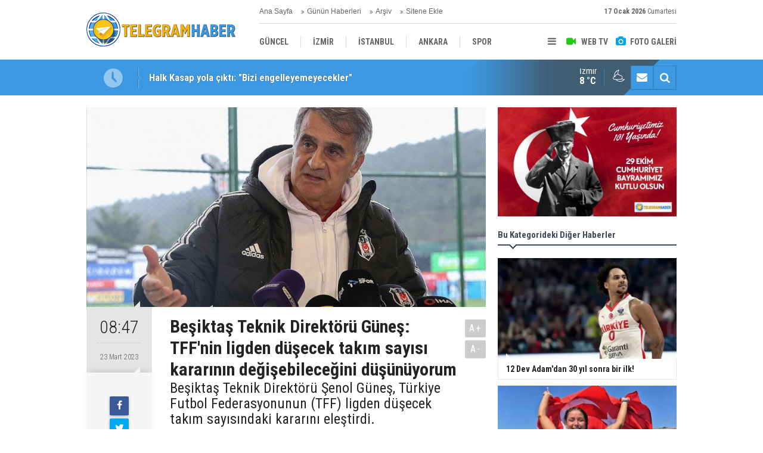

--- FILE ---
content_type: text/html; charset=UTF-8
request_url: https://telegramhaber.com/besiktas-teknik-direktoru-gunes-tffnin-ligden-dusecek-takim-sayisi-kararinin-degisebi-40828h.htm
body_size: 7797
content:
<!DOCTYPE html>
<html lang="tr">
<head>
<meta http-equiv="Content-Type" content="text/html; charset=UTF-8" />
<meta http-equiv="Content-Language" content="tr" />
<meta name="viewport" content="width=device-width,initial-scale=1,minimum-scale=1,maximum-scale=1,user-scalable=0" />
<link rel="icon" href="/favicon.ico"> 
<title>Beşiktaş Teknik Direktörü Güneş: TFF&#039;nin ligden düşecek takım sayısı kararının değişebileceğini düşünüyorum</title>
<meta name="keywords" content="Beşiktaş Teknik Direktörü Güneş: TFF'nin ligden düşecek takım sayısı kararının değişebileceğini " />
<meta name="description" content="Beşiktaş Teknik Direktörü Şenol Güneş, Türkiye Futbol Federasyonunun (TFF) ligden düşecek takım sayısındaki kararını eleştirdi." />
<link rel="canonical" href="https://telegramhaber.com/besiktas-teknik-direktoru-gunes-tffnin-ligden-dusecek-takim-sayisi-kararinin-degisebi-40828h.htm" />
<link rel="amphtml" href="https://telegramhaber.com/service/amp/besiktas-teknik-direktoru-gunes-tffnin-ligden-dusecek-takim-sayisi-kararinin-degisebi-40828h.htm">
<link rel="image_src" type="image/jpeg" href="https://telegramhaber.com/d/news/50725.jpg" />
<meta name="DC.date.issued" content="2023-03-23T08:48:51+03:00" />
<meta name="news_keywords" content="Beşiktaş Teknik Direktörü Güneş: TFF'nin ligden düşecek takım sayısı kararının değişebileceğini " />
<meta property="og:type" content="article" />
<meta property="og:site_name" content="Telegram Haber" />
<meta property="og:url" content="https://telegramhaber.com/besiktas-teknik-direktoru-gunes-tffnin-ligden-dusecek-takim-sayisi-kararinin-degisebi-40828h.htm" />
<meta property="og:title" content="Beşiktaş Teknik Direktörü Güneş: TFF&#039;nin ligden düşecek takım sayısı kararının değişebileceğini düşünüyorum" />
<meta property="og:description" content="Beşiktaş Teknik Direktörü Şenol Güneş, Türkiye Futbol Federasyonunun (TFF) ligden düşecek takım sayısındaki kararını eleştirdi." />
<meta property="og:image" content="https://telegramhaber.com/d/news/50725.jpg" />
<meta property="og:image:width" content="880" />
<meta property="og:image:height" content="440" />
<meta name="twitter:card" content="summary_large_image">
<meta name="twitter:image" content="https://telegramhaber.com/d/news/50725.jpg" />
<meta name="twitter:site" content="@">
<meta name="twitter:url" content="https://telegramhaber.com/besiktas-teknik-direktoru-gunes-tffnin-ligden-dusecek-takim-sayisi-kararinin-degisebi-40828h.htm">
<meta name="twitter:title" content="Beşiktaş Teknik Direktörü Güneş: TFF&#039;nin ligden düşecek takım sayısı kararının değişebileceğini düşünüyorum" />
<meta name="twitter:description" content="Beşiktaş Teknik Direktörü Şenol Güneş, Türkiye Futbol Federasyonunun (TFF) ligden düşecek takım sayısındaki kararını eleştirdi." />
<link href="https://telegramhaber.com/s/style.css" type="text/css" rel="stylesheet" />
<script type="text/javascript">var BURL="https://telegramhaber.com/"; var SURL="https://telegramhaber.com/s/"; var DURL="https://telegramhaber.com/d/";</script>
<script type="text/javascript" src="https://telegramhaber.com/s/function.js"></script>
<script data-ad-client="ca-pub-3424744096797442" async src="https://pagead2.googlesyndication.com/pagead/js/adsbygoogle.js"></script>

<!-- Global site tag (gtag.js) - Google Analytics -->
<script async src="https://www.googletagmanager.com/gtag/js?id=UA-189063431-3"></script>
<script>
  window.dataLayer = window.dataLayer || [];
  function gtag(){dataLayer.push(arguments);}
  gtag('js', new Date());

  gtag('config', 'UA-189063431-3');
</script>

<!--[if lt IE 9]>
<script src="https://oss.maxcdn.com/html5shiv/3.7.2/html5shiv.min.js"></script>
<script src="https://oss.maxcdn.com/respond/1.4.2/respond.min.js"></script>
<![endif]-->
</head>
<body class="body-main ">
<header class="base-header"><div class="container"><a class="logo" href="https://telegramhaber.com/" rel="home"><img class="img-responsive" src="https://telegramhaber.com/s/i/logo.png" alt="Telegram Haber" width="250" height="100" /></a><div class="bar bar1"><ul class="nav-ql pull-left"><li class="parent"><i class="icon-angle-double-right"></i><a href="https://telegramhaber.com/./" target="_self">Ana Sayfa</a></li><li class="sole"><i class="icon-angle-double-right"></i><a href="https://telegramhaber.com/gunun-haberleri.htm" target="_self">Günün Haberleri</a></li><li class="parent"><i class="icon-angle-double-right"></i><a href="https://telegramhaber.com/search_result.php" target="_self">Arşiv</a></li><li class="parent"><i class="icon-angle-double-right"></i><a href="https://telegramhaber.com/sitene-ekle.htm" target="_self">Sitene Ekle</a></li></ul><span class="date pull-right"><b>17 Ocak 2026</b> Cumartesi</span></div><div class="bar bar2"><div class="nav-mini pull-right"><span class="toggle" id="menu_toggle" title="Menu"><i class="icon-menu"></i></span><a href="https://telegramhaber.com/video-galeri.htm" title="Web TV"><i class="icon-videocam"></i><span>WEB TV</span></a><a href="https://telegramhaber.com/foto-galeri.htm" title="Foto Galeri"><i class="icon-camera"></i><span>FOTO GALERİ</span></a></div><nav class="nav-top pull-left"><ul class="clearfix"><li class="parent"><a href="https://telegramhaber.com/guncel-haberleri-10hk.htm" target="_self"><span>GÜNCEL</span></a></li><li class="parent"><a href="https://telegramhaber.com/izmir-haberleri-25hk.htm" target="_self"><span>İZMİR</span></a></li><li class="parent"><a href="https://telegramhaber.com/istanbul-haberleri-26hk.htm" target="_self"><span>İSTANBUL</span></a></li><li class="parent"><a href="https://telegramhaber.com/ankara-haberleri-27hk.htm" target="_self"><span>ANKARA</span></a></li><li class="parent"><a href="https://telegramhaber.com/spor-haberleri-11hk.htm" target="_self"><span>SPOR</span></a></li><li class="parent"><a href="https://telegramhaber.com/yerel-haberleri-12hk.htm" target="_self"><span>YEREL</span></a></li><li class="parent"><a href="https://telegramhaber.com/saglik-haberleri-13hk.htm" target="_self"><span>SAĞLIK</span></a></li><li class="parent"><a href="https://telegramhaber.com/ekonomi-haberleri-14hk.htm" target="_self"><span>EKONOMİ</span></a></li><li class="parent"><a href="https://telegramhaber.com/politika-haberleri-15hk.htm" target="_self"><span>POLİTİKA</span></a></li></ul></nav></div><div id="menu"><ul class="topics clearfix"><li><span>Kategoriler</span><ul><li><a href="https://telegramhaber.com/ankara-haberleri-27hk.htm" target="_self">ANKARA</a></li><li><a href="https://telegramhaber.com/bilim-teknoloji-haberleri-17hk.htm" target="_self">BİLİM-TEKNOLOJİ</a></li><li><a href="https://telegramhaber.com/ege-haberleri-18hk.htm" target="_self">EGE</a></li><li><a href="https://telegramhaber.com/ekonomi-haberleri-14hk.htm" target="_self">EKONOMİ</a></li><li><a href="https://telegramhaber.com/guncel-haberleri-10hk.htm" target="_self">GÜNCEL</a></li><li><a href="https://telegramhaber.com/istanbul-haberleri-26hk.htm" target="_self">İSTANBUL</a></li><li><a href="https://telegramhaber.com/izmir-haberleri-25hk.htm" target="_self">İZMİR</a></li><li><a href="https://telegramhaber.com/kultur-sanat-haberleri-22hk.htm" target="_self">KÜLTÜR-SANAT</a></li><li><a href="https://telegramhaber.com/magazin-haberleri-21hk.htm" target="_self">MAGAZİN</a></li><li><a href="https://telegramhaber.com/medya-haberleri-20hk.htm" target="_self">MEDYA</a></li><li><a href="https://telegramhaber.com/politika-haberleri-15hk.htm" target="_self">POLİTİKA</a></li><li><a href="https://telegramhaber.com/saglik-haberleri-13hk.htm" target="_self">SAĞLIK</a></li><li><a href="https://telegramhaber.com/spor-haberleri-11hk.htm" target="_self">SPOR</a></li><li><a href="https://telegramhaber.com/turizm-haberleri-19hk.htm" target="_self">TURİZM</a></li><li><a href="https://telegramhaber.com/yerel-haberleri-12hk.htm" target="_self">YEREL</a></li></ul></li><li><span>Foto Galeri</span><ul><li><a href="https://telegramhaber.com/doga-1gk.htm">DOĞA</a></li><li><a href="https://telegramhaber.com/ekonomi-6gk.htm">EKONOMİ</a></li><li><a href="https://telegramhaber.com/guncel-7gk.htm">GÜNCEL</a></li><li><a href="https://telegramhaber.com/kultur-3gk.htm">KÜLTÜR</a></li><li><a href="https://telegramhaber.com/sanat-4gk.htm">SANAT</a></li><li><a href="https://telegramhaber.com/spor-8gk.htm">SPOR</a></li><li><a href="https://telegramhaber.com/teknoloji-5gk.htm">TEKNOLOJİ</a></li><li><a href="https://telegramhaber.com/turizm-2gk.htm">TURİZM</a></li></ul></li><li><span>Web TV</span><ul><li><a href="https://telegramhaber.com/dogacevre-3vk.htm">DOĞA/ÇEVRE</a></li><li><a href="https://telegramhaber.com/guncel-4vk.htm">GÜNCEL</a></li><li><a href="https://telegramhaber.com/izmir-6vk.htm">İZMİR</a></li><li><a href="https://telegramhaber.com/kamera-sakalari-1vk.htm">KAMERA ŞAKALARI</a></li><li><a href="https://telegramhaber.com/kultursanat-5vk.htm">KÜLTÜR/SANAT</a></li><li><a href="https://telegramhaber.com/politika-2vk.htm">POLİTİKA</a></li><li><a href="https://telegramhaber.com/spor-7vk.htm">SPOR</a></li></ul></li><li><span>Diğer</span><ul><li><a href="https://telegramhaber.com/yazarlar.htm">Yazarlar</a></li><li><a href="https://telegramhaber.com/mansetler.htm">Manşetler</a></li><li><a href="https://telegramhaber.com/gunun-haberleri.htm">Günün Haberleri</a></li><li><a href="https://telegramhaber.com/gazete.htm">Gazete Manşetleri</a></li><li><a href="https://telegramhaber.com/sitene-ekle.htm">Sitene Ekle</a></li><li><a href="https://telegramhaber.com/contact.php">İletişim</a></li></ul></li></ul></div></div></header><main role="main"><div class="bar-lm"><div class="container"><div class="last-min pull-left"><ul class="owl-carousel"><li><a href="https://telegramhaber.com/halk-kasap-yola-cikti-bizi-engelleyemeyecekler-71323h.htm">Halk Kasap yola çıktı: "Bizi engelleyemeyecekler"</a></li><li><a href="https://telegramhaber.com/3-bin-tllik-butceye-chpden-ilk-tepki-iktidara-gelince-dosta-dusmana-gosterecegiz-71322h.htm">3 bin TL'lik bütçeye CHP’den ilk tepki: İktidara gelince dosta düşmana göstereceğiz!</a></li><li><a href="https://telegramhaber.com/karsiyakanin-agabeyinden-tugaya-ve-unsala-itilaf-cagrisi-kavga-edecek-kaybedecek-zama-71321h.htm">"Karşıyaka’nın ağabeyi"nden Tugay'a ve Ünsal'a itilaf çağrısı: Kavga edecek, kaybedecek zaman yok!</a></li><li><a href="https://telegramhaber.com/ak-partili-inanin-capulcu-cikisina-chpden-tepki-izmir-hadsiz-soylemlere-teslim-olmaz-71320h.htm">AK Partili İnan'ın 'çapulcu' çıkışına CHP'den tepki: İzmir hadsiz söylemlere teslim olmaz!</a></li><li><a href="https://telegramhaber.com/vali-elbandan-izmirin-2025-asayis-raporu-212-cete-cokertildi-71319h.htm">Vali Elban'dan İzmir'in 2025 asayiş raporu: 212 çete çökertildi!</a></li><li><a href="https://telegramhaber.com/izenerjide-iki-bankadan-kiyasiya-kapisma-27-turluk-promosyon-ihalesi-71318h.htm">İZENERJİ’de iki bankadan kıyasıya kapışma… 27 turluk promosyon ihalesi!</a></li><li><a href="https://telegramhaber.com/buyuksehirde-yeni-promosyon-ihalesi-80-bin-tllik-teklif-71317h.htm">Büyükşehirde yeni promosyon ihalesi... 80 bin TL'lik teklif!</a></li><li><a href="https://telegramhaber.com/buyuksehirdeki-odeme-krizinde-yeni-tarih-71316h.htm">Büyükşehir'deki ödeme krizinde yeni tarih!</a></li><li><a href="https://telegramhaber.com/mis-kokulu-festival-basladi-71315h.htm">Mis kokulu festival başladı!</a></li><li><a href="https://telegramhaber.com/turistik-ilcelerde-303-milyonluk-parseller-vitrinde-ayayorgi-koyu-manzarali-satis-71314h.htm">Turistik ilçelerde 303 milyonluk parseller vitrinde... Ayayorgi Koyu manzaralı satış!</a></li></ul></div><div class="nav-tool pull-right hidden-xs"><a href="https://telegramhaber.com/contact.php" title="İletişim"><i class="icon-mail-alt"></i></a><a href="https://telegramhaber.com/search_result.php" title="Site içi arama"><i class="icon-search"></i></a></div><div class="weather-info-container"><span class="weather-icon pull-right"><i class="icon-accu-35"></i></span><a class="weather-info pull-right" href="https://telegramhaber.com/weather_report.php" title="Hava durumu"><span class="city">İzmir<span>8 °C</span></span></a></div></div></div><div class="offset-top"></div><div class="page-inner"><div class="container clearfix"><div class="page-content"><div id="news-40828" data-order="1" data-id="40828" data-title="Beşiktaş Teknik Direktörü Güneş: TFF&#039;nin ligden düşecek takım sayısı kararının değişebileceğini düşünüyorum" data-url="https://telegramhaber.com/besiktas-teknik-direktoru-gunes-tffnin-ligden-dusecek-takim-sayisi-kararinin-degisebi-40828h.htm"><div class="imgc image"><img src="https://telegramhaber.com/d/news/50725.jpg" alt="Beşiktaş Teknik Direktörü Güneş: TFF&#039;nin ligden düşecek takım sayısı kararının değişebileceğini düşünüyorum" /></div><aside class="article-side clearfix"><div class="content-date"><span class="p1">08:47</span><span class="p2">23 Mart 2023</span></div><div class="content-tools bookmark-block" data-type="1" data-twitter=""><a class="icon-mail-alt" rel="nofollow" href="javascript:void(0)" onclick="return openPopUp_520x390('https://telegramhaber.com/send_to_friend.php?type=1&amp;id=40828');" title="Arkadaşına Gönder"></a><a class="icon-print" rel="nofollow" href="javascript:void(0)" onclick="return openPopUp_670x500('https://telegramhaber.com/print.php?type=1&amp;id=40828')" title="Yazdır"></a><span class="icon-comment" onclick="$.scrollTo('#comment_form_40828', 600);" title="Yorum Yap"></span></div><div class="content-source"><a href="www.aa.com.tr" rel="nofollow" target="_blank"><span class="c">Haber Kaynağı</span><span class="t">ANADOLU AJANSI</span><img src="https://telegramhaber.com/d/news_source/3.jpg" align="absmiddle" alt="Haber Kaynağı" width="110" height="30" /></a></div></aside><article class="news-detail clearfix"><div class="content-heading"><h1 class="content-title">Beşiktaş Teknik Direktörü Güneş: TFF'nin ligden düşecek takım sayısı kararının değişebileceğini düşünüyorum</h1><h2 class="content-description"><summary>Beşiktaş Teknik Direktörü Şenol Güneş, Türkiye Futbol Federasyonunun (TFF) ligden düşecek takım sayısındaki kararını eleştirdi.</summary></h2><div class="text-size"><span onclick="changeFontSize('.text-content', 'u');" title="Yazıyı büyüt">A+</span><span onclick="changeFontSize('.text-content', 'd');" title="Yazıyı küçült">A-</span></div></div><div class="text-content"><p>Deneyimli teknik adam, siyah-beyazlı futbol takımının milli maçlar nedeniyle liglere verilen arada BJK Nevzat Demir Tesisleri'nde yaptığı antrenmandan önce basın mensuplarının sorularını yanıtladı.</p><p>Türkiye Futbol Federasyonunun (TFF) ligden düşecek takım sayısına ilişkin aldığı kararla ilgili görüşlerini aktaran Güneş, "Bizimle konuşmadılar. Gelecek sezonun prosedürünün bugünden açıklanması lazım. Herkes ona göre hazırlık yapmalı. İstişareye ihtiyaç var. Bu kararın 1 ay sonra değişebileceğini düşünüyorum." dedi.</p><p>"Herkes Türk futbolunu kurtarmak için yapıyor." diyen Güneş, sözlerini şöyle sürdürdü:</p><p>"Deprem hepimizi üzdü. Bir araya geldik. Ancak hemen kavgaya başladık. Demek ki özümüzde yanlışlık var. Dürüstlüğün ve açık olmamanın sıkıntılarını yaşıyoruz. Kavga olmasın diye özverili olmak durumundayız. Depremde 'zemin ve bina önemli' diyorlar. Binanın da kolonları önemli. Sağlam temellerin olduğu yerde diğer sıkıntılar önemli değil. Vız gelir tırıs gider. Bizde vız gelir tırıs gider binayı yıkıyor. Futbolu darmadağın ediyor. Bunları ciddiye almıyorum. Dedikoduların ve boş konuşmaların kimseye yararı yok. Dürüst müyüz yoksa kaostan beslenmek mi istiyoruz? Bunları ayırmazsanız fırtınanın içinde boğuluruz. Samimiyetin ve iyi niyetin olmadığı bir yerde sevgi kirlenmişse ve saygı da yoksa bir araya gelmeniz resim çektirmek olur. Bu, birliktelik olmaz. Tartışalım, kavga etmeyelim."</p><p><strong>"Kulübün yazısına aynen katılıyorum"</strong><br />Beşiktaş'ın, Fenerbahçe ile Galatasaray arasında son günlerde yaşanan karşılıklı atışmaları "kayıkçı kavgası" olarak nitelendiren ve TFF'yi adaletli olmaya davet eden açıklamasıyla ilgili de konuşan Güneş, "Kulübün yazısına aynen katılıyorum. Hoşuma gitti. Haksızlık yapanlara suçlama yapılsın. Bu ifadelere yapılmasın. Beşiktaş herkes için bir şeyler istedi. Kapsayıcı ve toparlayıcı bir açıklama." diye görüş belirtti.</p><p>Hatayspor ve Gaziantep FK'nin ligden çekilmesi nedeniyle Beşiktaş'ın rakiplerine göre 2 deplasman fazla oynayacak olmasına ilişkin bir soruya deneyimli çalıştırıcı, "Bu bir adaletsizliktir. Karara uyduk ama suçlanan olmamamız lazım. Katılmadığım yüzde 80 konu var ama buna rağmen işimizi yapmak zorundayız. Birileri kuralları bozuyor. Herkes şikayetçi. Bir sıkıntı var. Bunlar seyirciyi kaçırıyor. Üzülüyorum ama fikrimi söyleyeceğim. Kişiler devamlı müdahale etmemeli. Şu an iyi bir durum değil. Ortalık toz duman." cevabını verdi.</p><p><strong>"Dele Alli'den haber almaya çalışıyoruz"</strong><br />Siyah-beyazlı futbol takımının son durumu hakkında da bilgi veren Güneş, İngiliz futbolcu Dele Alli'nin, izni bitmesine rağmen antrenmana katılmadığını söyledi.</p><p>Dele Alli'den hala haber alamadıklarını vurgulayan Şenol Güneş, "İzin verdiğimiz Dele Alli hala gelmedi. Telefonla ulaşamadık. İnşallah kaza geçirmemiştir. Birçok oyuncu milli takımda. Salih Uçan özel izni nedeniyle yarın takıma katılacak. Tayyip Talha'nın sakatlığını biliyorsunuz. 7-10 gün daha devam edecek. Derbiye kadar düzelir diye umutluyuz. Rosier boğazından ameliyat oldu. Hafta sonundan itibaren takıma katılacağını düşünüyoruz. Gedson dişi sebebiyle bir ameliyat geçirdi. Cumartesi gününden sonra idmanlara başlar. Haftaya cuma günü tüm takım toplanmış olur. Derbinin pazar günü olma ihtimali var." değerlendirmesinde bulundu.</p><p>Sakatlığının ardından takıma katılan Ghezzal'ı değerlendiren Güneş, "Ghezzal'ın yeteneği belli. Yavaş yavaş tam oynamaya başlayacak. Beşiktaş için yeni transfer ettik sayılabilir." ifadelerini kullandı.</p></div><div class="news-label"><i class="icon-tag"></i> <span>Etiketler :</span> <a href="https://telegramhaber.com/besiktas-teknik-direktoru-gunes-tffnin-ligden-dusecek-takim-sayisi-kararinin-degisebilecegini-du-haberleri.htm" title="Beşiktaş Teknik Direktörü Güneş: TFF'nin ligden düşecek takım sayısı kararının değişebileceğini  haberleri" rel="tag">Beşiktaş Teknik Direktörü Güneş: TFF'nin ligden düşecek takım sayısı kararının değişebileceğini </a></div></article><div class="middle_sub_page_title"><span>Önceki ve Sonraki Haberler</span></div><div class="news-other-nav clearfix"><a class="prev" href="https://telegramhaber.com/ingilterede-konut-fiyatlari-yillik-bazda-yuzde-63-artti-40827h.htm" rel="prev"><i class="icon-angle-left"></i><span class="show imgc"><img class="img-responsive" src="https://telegramhaber.com/d/news/50724.jpg" alt="İngiltere&#039;de konut fiyatları yıllık bazda yüzde 6,3 arttı" /></span><span class="t">İngiltere'de konut fiyatları yıllık bazda yüzde 6,3 arttı</span></a><a class="next" href="https://telegramhaber.com/besiktasta-fenerbahce-maci-hazirliklari-basladi-40829h.htm" rel="next"><i class="icon-angle-right"></i><span class="show imgc"><img class="img-responsive" src="https://telegramhaber.com/d/news/50727.jpg" alt="Beşiktaş&#039;ta Fenerbahçe maçı hazırlıkları başladı" /></span><span class="t">Beşiktaş'ta Fenerbahçe maçı hazırlıkları başladı</span></a></div><section class="comment-block"><h1 class="caption"><span>HABERE</span> YORUM KAT</h1><div class="comment_add clearfix"><form method="post" id="comment_form_40828" onsubmit="return addComment(this, 1, 40828);"><textarea name="comment_content" class="comment_content" rows="6" placeholder="YORUMUNUZ" maxlength="500"></textarea><input type="hidden" name="reply" value="0" /><span class="reply_to"></span><input type="text" name="member_name" class="member_name" placeholder="AD-SOYAD" /><input type="submit" name="comment_submit" class="comment_submit" value="YORUMLA" /></form><div class="info"><b>UYARI:</b> Küfür, hakaret, rencide edici cümleler veya imalar, inançlara saldırı içeren, imla kuralları ile yazılmamış,<br /> Türkçe karakter kullanılmayan ve büyük harflerle yazılmış yorumlar onaylanmamaktadır.</div></div></section><div id="fb-comments-40828" class="fb-comments" data-href="https://telegramhaber.com/besiktas-teknik-direktoru-gunes-tffnin-ligden-dusecek-takim-sayisi-kararinin-degisebi-40828h.htm" data-width="100%" data-numposts="5" data-colorscheme="light"></div></div></div><aside class="base-side position-sticky clearfix"><div class="banner banner-side"><img class="img-fluid img-responsive" src="https://telegramhaber.com/d/banner/whatsapp-gorsel-2024-10-29-saat-11-14-57-785fbea9.20241029112133.jpg" /></div><div class="side-content news-side-list"><div class="side-caption-2"><span>Bu Kategorideki Diğer Haberler</span></div><div class="row ms-row-fit"><a class="col-xs-12 col-ms-6 col-sm-6 col-md-12" href="https://telegramhaber.com/12-dev-adamdan-30-yil-sonra-bir-ilk-69873h.htm"><img class="img-responsive" src="https://telegramhaber.com/d/news/81589.jpg" alt="12 Dev Adam&#039;dan 30 yıl sonra bir ilk!" /><span class="t">12 Dev Adam'dan 30 yıl sonra bir ilk!</span></a><a class="col-xs-12 col-ms-6 col-sm-6 col-md-12" href="https://telegramhaber.com/izmirli-yuzucu-tarihe-gecti-69506h.htm"><img class="img-responsive" src="https://telegramhaber.com/d/news/80844.jpg" alt="İzmirli yüzücü tarihe geçti!" /><span class="t">İzmirli yüzücü tarihe geçti!</span></a><a class="col-xs-12 col-ms-6 col-sm-6 col-md-12" href="https://telegramhaber.com/goz-gozde-dokuzuncu-takviye-69489h.htm"><img class="img-responsive" src="https://telegramhaber.com/d/news/80810.jpg" alt="Göz-Göz&#039;de dokuzuncu takviye!" /><span class="t">Göz-Göz'de dokuzuncu takviye!</span></a><a class="col-xs-12 col-ms-6 col-sm-6 col-md-12" href="https://telegramhaber.com/goztepe-potasinda-takviyeler-suruyor-69377h.htm"><img class="img-responsive" src="https://telegramhaber.com/d/news/80583.jpg" alt="Göztepe potasında takviyeler sürüyor" /><span class="t">Göztepe potasında takviyeler sürüyor</span></a><a class="col-xs-12 col-ms-6 col-sm-6 col-md-12" href="https://telegramhaber.com/goz-goz-taraftariyla-bulusuyor-69376h.htm"><img class="img-responsive" src="https://telegramhaber.com/d/news/80581.jpg" alt="Göz-Göz taraftarıyla buluşuyor" /><span class="t">Göz-Göz taraftarıyla buluşuyor</span></a></div></div><div class="banner banner-side"><img class="img-fluid img-responsive" src="https://telegramhaber.com/d/banner/whatsapp-gorsel-2024-10-29-saat-11-14-57-785fbea9.20241029112018.jpg" /></div><div class="side-content currency-side"><ul class="row clearfix"><li class="col-xs-6 col-ms-3 col-md-6 oops">DOLAR<span>43.27</span></li><li class="col-xs-6 col-ms-3 col-md-6 oops">EURO<span>50.19</span></li><li class="col-xs-6 col-ms-3 col-md-6 oops">ALTIN<span>6374.59</span></li><li class="col-xs-6 col-ms-3 col-md-6 up">BIST 100<span>12433.5</span></li></ul></div><div class="headline-side cat-news-side "><ul class="owl-carousel"><li><a href="https://telegramhaber.com/agrotech-ile-tarimin-teknolojik-donusumu-71312h.htm"><div class="imgc"><img class="owl-lazy" data-src="https://telegramhaber.com/d/news/83207.jpg" alt="Agrotech ile Tarımın Teknolojik Dönüşümü" /></div><span class="title">Agrotech ile Tarımın Teknolojik Dönüşümü</span></a></li><li><a href="https://telegramhaber.com/oyuncu-yosi-mizrahiden-cem-yilmaza-destek-71257h.htm"><div class="imgc"><img class="owl-lazy" data-src="https://telegramhaber.com/d/news/83150.jpg" alt="Oyuncu Yosi Mizrahi&#039;den Cem Yılmaz&#039;a destek" /></div><span class="title">Oyuncu Yosi Mizrahi'den Cem Yılmaz'a destek</span></a></li><li><a href="https://telegramhaber.com/bedri-ustaya-sorusturma-baslatildi-71256h.htm"><div class="imgc"><img class="owl-lazy" data-src="https://telegramhaber.com/d/news/83148.jpg" alt="Bedri Usta&#039;ya soruşturma başlatıldı!" /></div><span class="title">Bedri Usta'ya soruşturma başlatıldı!</span></a></li></ul></div></aside></div></div></main><footer class="base-footer"><div class="container"><ul class="nav-footer"><li class="parent"><a href="https://telegramhaber.com/./" target="_self">Ana Sayfa</a></li><li class="parent"><a href="https://telegramhaber.com/kunye-6s.htm" target="_self">Künye</a></li><li class="parent"><a href="https://telegramhaber.com/contact.php" target="_self">İletişim</a></li><li class="parent"><a href="https://telegramhaber.com/rss/" target="_self">RSS</a></li></ul><div class="info"><span>0 (507) 507-2535</span><br />Tüm Hakları Saklıdır &copy; 2021 <h1>Telegram Haber</h1></div><div class="nav-social"><a href="http://www.facebook.com" rel="nofollow" target="_blank" title="Facebook ile takip et"><i class="icon-facebook"></i></a><a href="https://telegramhaber.com/rss/" target="_blank" title="RSS, News Feed, Haber Beslemesi"><i class="icon-rss"></i></a><a href="https://telegramhaber.com/search_result.php" title="Site içi arama"><i class="icon-search"></i></a></div><div class="cm-sign"><a href="https://www.cmbilisim.com/haber-portali-20s.htm" target="_blank" title="CMNews Haber Portalı Scripti">Haber Scripti</a><i class="icon-cm" title="CM Bilişim Teknolojileri"></i></div><div class="back-to-top"><i class="icon-up-open"></i></div></div></footer><script type="application/ld+json">
{
    "@context": "http://schema.org",
    "@graph": [
        {
            "@type": "WebSite",
            "url": "https://telegramhaber.com/",
            "name": "Telegram Haber",
            "description": "Telegram Haber",
            "image": {
                "@type": "ImageObject",
                "url": "https://telegramhaber.com/s/i/facebook-default-share.png",
                "width": 600,
                "height": 315
            }
        },
        {
            "@type": "Organization",
            "name": "Telegram Haber",
            "url": "https://telegramhaber.com/",
            "logo": "https://telegramhaber.com/s/i/logo.png",
            "telephone": "0 (507) 507-2535",
            "address": "Adalet Mah.Anadolu Caddesi No:41/1 Dr:1802\r\n\r\nMY PLAZA\r\n\r\nBAYRAKLI / İZMİR",
            "sameAs": [
                "http://www.facebook.com"
            ]
        },
        {
            "@type": "BreadcrumbList",
            "itemListElement": [
                {
                    "@type": "ListItem",
                    "position": 1,
                    "item": {
                        "@id": "https://telegramhaber.com/",
                        "name": "Haberler"
                    }
                },
                {
                    "@type": "ListItem",
                    "position": 2,
                    "item": {
                        "@id": "https://telegramhaber.com/spor-haberleri-11hk.htm",
                        "name": "SPOR"
                    }
                }
            ]
        },
        {
            "@type": "NewsArticle",
            "datePublished": "2023-03-23T08:48:51+03:00",
            "dateCreated": "2023-03-23T08:48:51+03:00",
            "dateModified": "2023-03-23T08:48:51+03:00",
            "headline": "Beşiktaş Teknik Direktörü Güneş: TFF&#039;nin ligden düşecek takım sayısı kararının değişebileceğini düşünüyorum",
            "alternativeHeadline": "Beşiktaş Teknik Direktörü Güneş: TFF&#039;nin ligden düşecek takım sayısı kararının değişebileceğini düşünüyorum",
            "description": "Beşiktaş Teknik Direktörü Şenol Güneş, Türkiye Futbol Federasyonunun (TFF) ligden düşecek takım sayısındaki kararını eleştirdi.",
            "articleSection": "SPOR",
            "keywords": [
                "Beşiktaş Teknik Direktörü Güneş: TFF'nin ligden düşecek takım sayısı kararının değişebileceğini"
            ],
            "image": [
                "https://telegramhaber.com/d/news/50725.jpg"
            ],
            "speakable": {
                "@type": "SpeakableSpecification",
                "cssSelector": [
                    ".content-title",
                    ".content-description",
                    ".text-content"
                ]
            },
            "author": {
                "@type": "Organization",
                "name": "Telegram Haber",
                "logo": {
                    "@type": "ImageObject",
                    "url": "https://telegramhaber.com/s/i/logo.png",
                    "width": "250",
                    "height": "100"
                }
            },
            "publisher": {
                "@type": "Organization",
                "name": "Telegram Haber",
                "logo": {
                    "@type": "ImageObject",
                    "url": "https://telegramhaber.com/s/i/logo.png",
                    "width": "250",
                    "height": "100"
                }
            },
            "mainEntityOfPage": "https://telegramhaber.com/besiktas-teknik-direktoru-gunes-tffnin-ligden-dusecek-takim-sayisi-kararinin-degisebi-40828h.htm",
            "inLanguage": "tr-TR"
        }
    ]
}
</script>
<!-- 0.059191942214966 --></body></html>

--- FILE ---
content_type: text/html; charset=utf-8
request_url: https://www.google.com/recaptcha/api2/aframe
body_size: 268
content:
<!DOCTYPE HTML><html><head><meta http-equiv="content-type" content="text/html; charset=UTF-8"></head><body><script nonce="HHY_tM4ekt8M1EZ9JN7HSA">/** Anti-fraud and anti-abuse applications only. See google.com/recaptcha */ try{var clients={'sodar':'https://pagead2.googlesyndication.com/pagead/sodar?'};window.addEventListener("message",function(a){try{if(a.source===window.parent){var b=JSON.parse(a.data);var c=clients[b['id']];if(c){var d=document.createElement('img');d.src=c+b['params']+'&rc='+(localStorage.getItem("rc::a")?sessionStorage.getItem("rc::b"):"");window.document.body.appendChild(d);sessionStorage.setItem("rc::e",parseInt(sessionStorage.getItem("rc::e")||0)+1);localStorage.setItem("rc::h",'1768603608955');}}}catch(b){}});window.parent.postMessage("_grecaptcha_ready", "*");}catch(b){}</script></body></html>